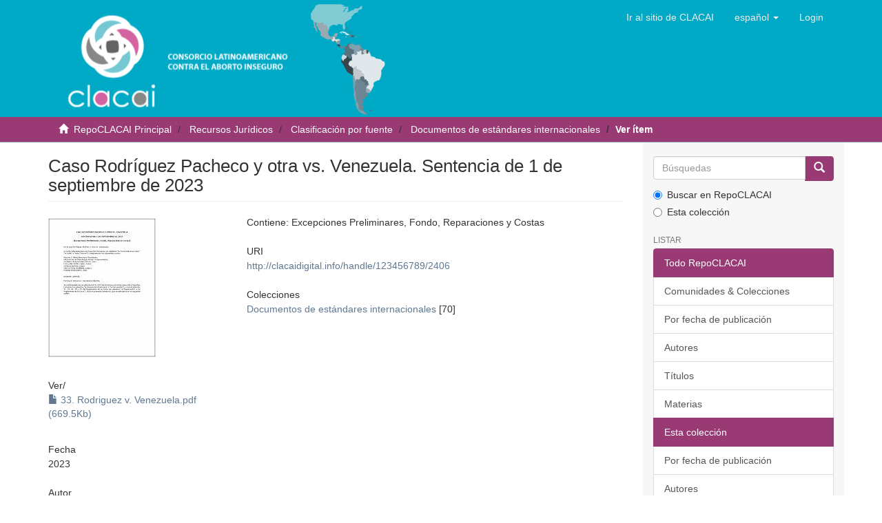

--- FILE ---
content_type: text/html;charset=utf-8
request_url: https://clacaidigital.info/handle/123456789/2406
body_size: 16505
content:
<!DOCTYPE html>
            <!--[if lt IE 7]> <html class="no-js lt-ie9 lt-ie8 lt-ie7" lang="en"> <![endif]-->
            <!--[if IE 7]>    <html class="no-js lt-ie9 lt-ie8" lang="en"> <![endif]-->
            <!--[if IE 8]>    <html class="no-js lt-ie9" lang="en"> <![endif]-->
            <!--[if gt IE 8]><!--> <html class="no-js" lang="en"> <!--<![endif]-->
            <head><META http-equiv="Content-Type" content="text/html; charset=UTF-8">
<meta content="text/html; charset=UTF-8" http-equiv="Content-Type">
<meta content="IE=edge,chrome=1" http-equiv="X-UA-Compatible">
<meta content="width=device-width,initial-scale=1" name="viewport">
<link rel="shortcut icon" href="/themes/Mirage2/images/favicon.ico">
<link rel="apple-touch-icon" href="/themes/Mirage2/images/apple-touch-icon.png">
<meta name="Generator" content="DSpace 6.0-SNAPSHOT">
<link href="/themes/Mirage2/styles/main.css" rel="stylesheet">
<link type="application/opensearchdescription+xml" rel="search" href="https://clacaidigital.info:443/description.xml" title="DSpace">
<script>
                //Clear default text of emty text areas on focus
                function tFocus(element)
                {
                if (element.value == ' '){element.value='';}
                }
                //Clear default text of emty text areas on submit
                function tSubmit(form)
                {
                var defaultedElements = document.getElementsByTagName("textarea");
                for (var i=0; i != defaultedElements.length; i++){
                if (defaultedElements[i].value == ' '){
                defaultedElements[i].value='';}}
                }
                //Disable pressing 'enter' key to submit a form (otherwise pressing 'enter' causes a submission to start over)
                function disableEnterKey(e)
                {
                var key;

                if(window.event)
                key = window.event.keyCode;     //Internet Explorer
                else
                key = e.which;     //Firefox and Netscape

                if(key == 13)  //if "Enter" pressed, then disable!
                return false;
                else
                return true;
                }
            </script><!--[if lt IE 9]>
                <script src="/themes/Mirage2/vendor/html5shiv/dist/html5shiv.js"> </script>
                <script src="/themes/Mirage2/vendor/respond/respond.min.js"> </script>
                <![endif]--><script src="/themes/Mirage2/vendor/modernizr/modernizr.js"> </script>
<title>Caso Rodr&iacute;guez Pacheco y otra vs. Venezuela. Sentencia de 1 de septiembre de 2023</title>
<link rel="schema.DCTERMS" href="http://purl.org/dc/terms/" />
<link rel="schema.DC" href="http://purl.org/dc/elements/1.1/" />
<meta name="DC.creator" content="Corte Interamericana de Derechos Humanos" />
<meta name="DCTERMS.dateAccepted" content="2024-03-25T17:35:37Z" scheme="DCTERMS.W3CDTF" />
<meta name="DCTERMS.available" content="2024-03-25T17:35:37Z" scheme="DCTERMS.W3CDTF" />
<meta name="DCTERMS.issued" content="2023" scheme="DCTERMS.W3CDTF" />
<meta name="DC.identifier" content="http://clacaidigital.info/handle/123456789/2406" scheme="DCTERMS.URI" />
<meta name="DCTERMS.abstract" content="Contiene: Excepciones Preliminares, Fondo, Reparaciones y Costas" xml:lang="es_ES" />
<meta name="DC.language" content="es" xml:lang="es_ES" scheme="DCTERMS.RFC1766" />
<meta name="DC.subject" content="Violencia obstétrica" xml:lang="es_ES" />
<meta name="DC.title" content="Caso Rodríguez Pacheco y otra vs. Venezuela. Sentencia de 1 de septiembre de 2023" xml:lang="es_ES" />
<meta name="DC.type" content="Other" xml:lang="es_ES" />
<meta content="Violencia obst&eacute;trica; Other" name="citation_keywords">
<meta content="Caso Rodr&iacute;guez Pacheco y otra vs. Venezuela. Sentencia de 1 de septiembre de 2023" name="citation_title">
<meta content="es" name="citation_language">
<meta content="Corte Interamericana de Derechos Humanos" name="citation_author">
<meta content="https://clacaidigital.info/bitstream/123456789/2406/1/33.%20Rodriguez%20v.%20Venezuela.pdf" name="citation_pdf_url">
<meta content="2023" name="citation_date">
<meta content="https://clacaidigital.info/handle/123456789/2406" name="citation_abstract_html_url">
</head><body>
<header>
<div role="navigation" class="navbar navbar-default navbar-static-top">
<div class="container">
<div class="navbar-header">
<button data-toggle="offcanvas" class="navbar-toggle" type="button"><span class="sr-only">Cambiar navegaci&oacute;n</span><span class="icon-bar"></span><span class="icon-bar"></span><span class="icon-bar"></span></button><a class="navbar-brand" href="/"></a>
<div class="navbar-header pull-right visible-xs hidden-sm hidden-md hidden-lg">
<ul class="nav nav-pills pull-left ">
<li class="dropdown" id="ds-language-selection-xs">
<button data-toggle="dropdown" class="dropdown-toggle navbar-toggle navbar-link" role="button" href="#" id="language-dropdown-toggle-xs"><b aria-hidden="true" class="visible-xs glyphicon glyphicon-globe"></b></button>
<ul data-no-collapse="true" aria-labelledby="language-dropdown-toggle-xs" role="menu" class="dropdown-menu pull-right">
<li role="presentation">
<a href="https://clacaidigital.info:443/handle/123456789/2406?locale-attribute=en">English</a>
</li>
<li role="presentation">
<a href="https://clacaidigital.info:443/handle/123456789/2406?locale-attribute=pt">portugu&ecirc;s</a>
</li>
<li role="presentation" class="disabled">
<a href="https://clacaidigital.info:443/handle/123456789/2406?locale-attribute=es">espa&ntilde;ol</a>
</li>
</ul>
</li>
<li>
<form method="get" action="/login" style="display: inline">
<button class="navbar-toggle navbar-link"><b aria-hidden="true" class="visible-xs glyphicon glyphicon-user"></b></button>
</form>
</li>
</ul>
</div>
</div>
<div class="navbar-header pull-right hidden-xs">
<ul class="nav navbar-nav pull-left">
<li id="home-clacai">
<a href="http://clacai.org" role="button">Ir al sitio de CLACAI</a>
</li>
</ul>
<ul class="nav navbar-nav pull-left">
<li class="dropdown" id="ds-language-selection">
<a data-toggle="dropdown" class="dropdown-toggle" role="button" href="#" id="language-dropdown-toggle"><span class="hidden-xs">espa&ntilde;ol&nbsp;<b class="caret"></b></span></a>
<ul data-no-collapse="true" aria-labelledby="language-dropdown-toggle" role="menu" class="dropdown-menu pull-right">
<li role="presentation">
<a href="https://clacaidigital.info:443/handle/123456789/2406?locale-attribute=en">English</a>
</li>
<li role="presentation">
<a href="https://clacaidigital.info:443/handle/123456789/2406?locale-attribute=pt">portugu&ecirc;s</a>
</li>
<li role="presentation" class="disabled">
<a href="https://clacaidigital.info:443/handle/123456789/2406?locale-attribute=es">espa&ntilde;ol</a>
</li>
</ul>
</li>
</ul>
<ul class="nav navbar-nav pull-left">
<li>
<a href="/login"><span class="hidden-xs">Login</span></a>
</li>
</ul>
<button type="button" class="navbar-toggle visible-sm" data-toggle="offcanvas"><span class="sr-only">Cambiar navegaci&oacute;n</span><span class="icon-bar"></span><span class="icon-bar"></span><span class="icon-bar"></span></button>
</div>
</div>
</div>
</header>
<div class="trail-wrapper hidden-print">
<div class="container">
<div class="row">
<div class="col-xs-12">
<div class="breadcrumb dropdown visible-xs">
<a data-toggle="dropdown" class="dropdown-toggle" role="button" href="#" id="trail-dropdown-toggle">Ver &iacute;tem&nbsp;<b class="caret"></b></a>
<ul aria-labelledby="trail-dropdown-toggle" role="menu" class="dropdown-menu">
<li role="presentation">
<a role="menuitem" href="/"><i aria-hidden="true" class="glyphicon glyphicon-home"></i>&nbsp;
                        RepoCLACAI Principal</a>
</li>
<li role="presentation">
<a role="menuitem" href="/handle/123456789/1724">Recursos Jur&iacute;dicos</a>
</li>
<li role="presentation">
<a role="menuitem" href="/handle/123456789/1739">Clasificaci&oacute;n por fuente</a>
</li>
<li role="presentation">
<a role="menuitem" href="/handle/123456789/2047">Documentos de est&aacute;ndares internacionales</a>
</li>
<li role="presentation" class="disabled">
<a href="#" role="menuitem">Ver &iacute;tem</a>
</li>
</ul>
</div>
<ul class="breadcrumb hidden-xs">
<li>
<i aria-hidden="true" class="glyphicon glyphicon-home"></i>&nbsp;
            <a href="/">RepoCLACAI Principal</a>
</li>
<li>
<a href="/handle/123456789/1724">Recursos Jur&iacute;dicos</a>
</li>
<li>
<a href="/handle/123456789/1739">Clasificaci&oacute;n por fuente</a>
</li>
<li>
<a href="/handle/123456789/2047">Documentos de est&aacute;ndares internacionales</a>
</li>
<li class="active">Ver &iacute;tem</li>
</ul>
</div>
</div>
</div>
</div>
<div class="hidden" id="no-js-warning-wrapper">
<div id="no-js-warning">
<div class="notice failure">JavaScript is disabled for your browser. Some features of this site may not work without it.</div>
</div>
</div>
<div class="container" id="main-container">
<div class="row row-offcanvas row-offcanvas-right">
<div class="horizontal-slider clearfix">
<div class="col-xs-12 col-sm-12 col-md-9 main-content">
<div>
<div id="aspect_versioning_VersionNoticeTransformer_div_item-view" class="ds-static-div primary">
<!-- External Metadata URL: cocoon://metadata/handle/123456789/2406/mets.xml?rightsMDTypes=METSRIGHTS-->
<div class="item-summary-view-metadata">
<h2 class="page-header first-page-header">Caso Rodr&iacute;guez Pacheco y otra vs. Venezuela. Sentencia de 1 de septiembre de 2023</h2>
<div class="row">
<div class="col-sm-4">
<div class="row">
<div class="col-xs-6 col-sm-12">
<div class="thumbnail">
<img alt="Thumbnail" src="/bitstream/handle/123456789/2406/33.%20Rodriguez%20v.%20Venezuela.pdf.jpg?sequence=4&isAllowed=y"></div>
</div>
<div class="col-xs-6 col-sm-12">
<div class="item-page-field-wrapper table word-break">
<h5>Ver/</h5>
<div>
<a href="/bitstream/handle/123456789/2406/33.%20Rodriguez%20v.%20Venezuela.pdf?sequence=1&isAllowed=y"><i aria-hidden="true" class="glyphicon  glyphicon-file"></i> 33. Rodriguez v. Venezuela.pdf (669.5Kb)</a>
</div>
</div>
</div>
</div>
<div class="simple-item-view-date word-break item-page-field-wrapper table">
<h5>Fecha</h5>2023</div>
<div class="simple-item-view-authors item-page-field-wrapper table">
<h5>Autor</h5>
<div>Corte Interamericana de Derechos Humanos</div>
</div>
<div class="simple-item-view-show-full item-page-field-wrapper table">
<h5>Metadatos</h5>
<a href="/handle/123456789/2406?show=full">Mostrar el registro completo del &iacute;tem</a>
</div>
</div>
<div class="col-sm-8">
<div class="simple-item-view-description item-page-field-wrapper table">
<h5 class="visible-xs">Resumen</h5>
<div>Contiene: Excepciones Preliminares, Fondo, Reparaciones y Costas</div>
</div>
<div class="simple-item-view-uri item-page-field-wrapper table">
<h5>URI</h5>
<span><a href="http://clacaidigital.info/handle/123456789/2406">http://clacaidigital.info/handle/123456789/2406</a></span>
</div>
<div class="simple-item-view-collections item-page-field-wrapper table">
<h5>Colecciones</h5>
<ul class="ds-referenceSet-list">
<!-- External Metadata URL: cocoon://metadata/handle/123456789/2047/mets.xml-->
<li>
<a href="/handle/123456789/2047">Documentos de est&aacute;ndares internacionales</a> [70]</li>
</ul>
</div>
</div>
</div>
</div>
<span displayText="ShareThis" class="st_sharethis_large"></span><span displayText="Facebook" class="st_facebook_large"></span><span displayText="Tweet" class="st_twitter_large"></span><span displayText="LinkedIn" class="st_linkedin_large"></span><span displayText="Pinterest" class="st_pinterest_large"></span><span displayText="Email" class="st_email_large"></span><script type="text/javascript">var switchTo5x=true;</script><script src="http://w.sharethis.com/button/buttons.js" type="text/javascript"></script><script type="text/javascript">stLight.options({publisher: "d9087268-1ab8-49a6-b426-d5043410b78d", doNotHash: false, doNotCopy: false, hashAddressBar: false});</script>
</div>
</div>
</div>
<div role="navigation" id="sidebar" class="col-xs-6 col-sm-3 sidebar-offcanvas">
<div class="word-break hidden-print" id="ds-options">
<div class="ds-option-set" id="ds-search-option">
<form method="post" class="" id="ds-search-form" action="/discover">
<fieldset>
<div class="input-group">
<input placeholder="B&uacute;squedas" type="text" class="ds-text-field form-control" name="query"><span class="input-group-btn"><button title="Ir" class="ds-button-field btn btn-primary"><span aria-hidden="true" class="glyphicon glyphicon-search"></span></button></span>
</div>
<div class="radio">
<label><input checked value="" name="scope" type="radio" id="ds-search-form-scope-all">Buscar en RepoCLACAI</label>
</div>
<div class="radio">
<label><input name="scope" type="radio" id="ds-search-form-scope-container" value="123456789/2047">Esta colecci&oacute;n</label>
</div>
</fieldset>
</form>
</div>
<h2 class="ds-option-set-head  h6">Listar</h2>
<div id="aspect_viewArtifacts_Navigation_list_browse" class="list-group">
<a class="list-group-item active"><span class="h5 list-group-item-heading  h5">Todo RepoCLACAI</span></a><a href="/community-list" class="list-group-item ds-option">Comunidades &amp; Colecciones</a><a href="/browse?type=dateissued" class="list-group-item ds-option">Por fecha de publicaci&oacute;n</a><a href="/browse?type=author" class="list-group-item ds-option">Autores</a><a href="/browse?type=title" class="list-group-item ds-option">T&iacute;tulos</a><a href="/browse?type=subject" class="list-group-item ds-option">Materias</a><a class="list-group-item active"><span class="h5 list-group-item-heading  h5">Esta colecci&oacute;n</span></a><a href="/handle/123456789/2047/browse?type=dateissued" class="list-group-item ds-option">Por fecha de publicaci&oacute;n</a><a href="/handle/123456789/2047/browse?type=author" class="list-group-item ds-option">Autores</a><a href="/handle/123456789/2047/browse?type=title" class="list-group-item ds-option">T&iacute;tulos</a><a href="/handle/123456789/2047/browse?type=subject" class="list-group-item ds-option">Materias</a>
</div>
<h2 class="ds-option-set-head  h6">Mi cuenta</h2>
<div id="aspect_viewArtifacts_Navigation_list_account" class="list-group">
<a href="/login" class="list-group-item ds-option">Acceder</a><a href="/register" class="list-group-item ds-option">Registro</a>
</div>
<div id="aspect_viewArtifacts_Navigation_list_context" class="list-group"></div>
<div id="aspect_viewArtifacts_Navigation_list_administrative" class="list-group"></div>
<div id="aspect_discovery_Navigation_list_discovery" class="list-group"></div>
<h2 class="ds-option-set-head  h6">Estad&iacute;sticas</h2>
<div id="aspect_statistics_Navigation_list_statistics" class="list-group">
<a href="/handle/123456789/2406/statistics" class="list-group-item ds-option">Ver Estad&iacute;sticas de uso</a>
</div>
</div>
</div>
</div>
</div>
</div>
<footer>
<div class="row">
<div class="col-sm-6">
<h3>
<span>Cont&aacute;ctenos</span>
</h3>
<p>Contactenos via telef&oacute;nica o correo electr&oacute;nico</p>
<ul class="contact-list">
<li class="phone">
<strong>Tel&eacute;fono: </strong>(511) 447-8668</li>
<li class="email">
<strong>Email: </strong><a href="mailto:repo.clacai@gmail.com">repo.clacai@gmail.com</a>
</li>
</ul>
</div>
<div class="col-sm-6">
<h3>
<span>S&iacute;guenos</span>
</h3>
<p>S&iacute;guenos en Facebook y otras redes sociales.</p>
<ul class="social-list">
<li class="twitter">
<a title="Twitter" target="_blank" href="https://twitter.com/infoclacai">Twitter</a>
</li>
<li class="facebook">
<a title="Facebook" target="_blank" href="https://www.facebook.com/clacai">Facebook</a>
</li>
</ul>
</div>
</div>
<a class="hidden" href="/htmlmap">&nbsp;</a>
<p>&nbsp;</p>
</footer>
<script>if(!window.DSpace){window.DSpace={};}window.DSpace.context_path='';window.DSpace.theme_path='/themes/Mirage2/';</script><script src="/themes/Mirage2/scripts/theme.js"> </script><script>
                (function(i,s,o,g,r,a,m){i['GoogleAnalyticsObject']=r;i[r]=i[r]||function(){
                (i[r].q=i[r].q||[]).push(arguments)},i[r].l=1*new Date();a=s.createElement(o),
                m=s.getElementsByTagName(o)[0];a.async=1;a.src=g;m.parentNode.insertBefore(a,m)
                })(window,document,'script','//www.google-analytics.com/analytics.js','ga');

                ga('create', 'UA-25659263-1', 'clacaidigital.info');
                ga('send', 'pageview');
            </script>
</body></html>
